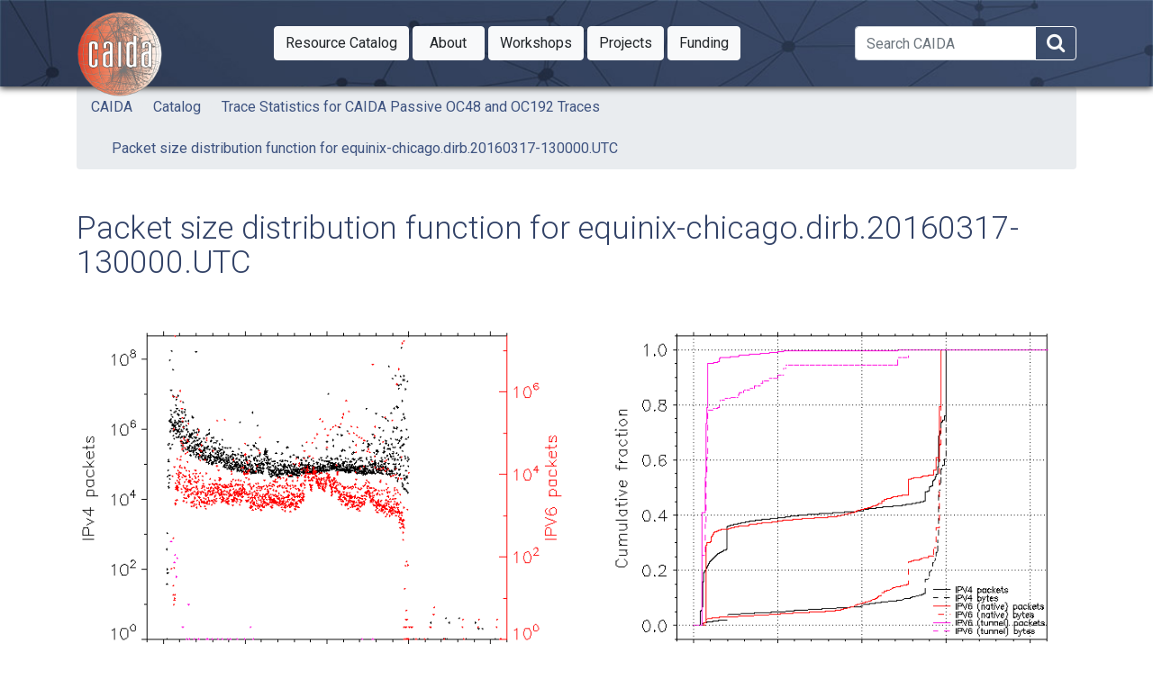

--- FILE ---
content_type: text/html
request_url: https://www.caida.org/catalog/datasets/trace_stats/chicago-b/2016/equinix-chicago.dirb.20160317-130000.utc.df/
body_size: 5619
content:
<!DOCTYPE html>
<html lang="en">

<head>
  <meta charset="utf-8">
  <meta http-equiv="x-ua-compatible" content="ie=edge">
  <!--[if lt IE 9]><script src='//cdnjs.cloudflare.com/ajax/libs/html5shiv/3.7.0/html5shiv.min.js'></script><![endif] -->
  <title>Packet size distribution function for equinix-chicago.dirb.20160317-130000.UTC - CAIDA</title>
  <meta name="viewport" content="width=device-width, initial-scale=1">

          

              
                    <meta name="twitter:card" content="summary_large_image" />
                    <meta name="twitter:image" content="https://www.caida.org/card/catalog_datasets_trace_stats_chicago-b_2016_equinix-chicago.dirb.20160317-130000.utc.df.png" />
  <meta name="twitter:title" content="Packet size distribution function for equinix-chicago.dirb.20160317-130000.UTC" />
  <meta name="twitter:site" content="@caidaorg" />
  <meta name="twitter:description" content="" />
  <meta property="og:title" content="Packet size distribution function for equinix-chicago.dirb.20160317-130000.UTC" />
  <meta property="og:type" content="article" />
  <meta property="og:url" content="https://www.caida.org/catalog/datasets/trace_stats/chicago-b/2016/equinix-chicago.dirb.20160317-130000.utc.df/" />

          

              
                    <meta property="og:image" content="https://www.caida.org/card/catalog_datasets_trace_stats_chicago-b_2016_equinix-chicago.dirb.20160317-130000.utc.df.png" />
  <meta property="og:site_name" content="CAIDA" />
  <meta property="article:published_time" content="2016-03-25T01:04:57+00:00" />
  <meta property="article:modified_time" content="2016-03-25T01:04:57+00:00" />
  <meta property="og:description" content="" />
  <meta name="description" content="" />  
  <link rel="icon" href="https://www.caida.org/favicon.ico">
  <link rel="apple-touch-icon" sizes="180x180" href="https://www.caida.org/apple-touch-icon.png">
  <link rel="icon" type="image/png" sizes="32x32" href="https://www.caida.org/favicon-32x32.png">
  <link rel="icon" type="image/png" sizes="16x16" href="https://www.caida.org/favicon-16x16.png">
  <link rel="manifest" href="https://www.caida.org/site.webmanifest">
  <link rel="mask-icon" href="https://www.caida.org/safari-pinned-tab.svg" color="#e37d35">
  <meta name="msapplication-TileColor" content="#2b5797">
  <meta name="theme-color" content="#ffffff">
  <link rel="stylesheet" href="https://stackpath.bootstrapcdn.com/font-awesome/4.7.0/css/font-awesome.min.css" integrity="sha384-wvfXpqpZZVQGK6TAh5PVlGOfQNHSoD2xbE+QkPxCAFlNEevoEH3Sl0sibVcOQVnN" crossorigin="anonymous">
  <link rel="stylesheet" href="https://stackpath.bootstrapcdn.com/bootstrap/4.5.2/css/bootstrap.min.css" integrity="sha384-JcKb8q3iqJ61gNV9KGb8thSsNjpSL0n8PARn9HuZOnIxN0hoP+VmmDGMN5t9UJ0Z" crossorigin="anonymous">
  <script src="https://code.jquery.com/jquery-3.5.1.min.js" integrity="sha256-9/aliU8dGd2tb6OSsuzixeV4y/faTqgFtohetphbbj0=" crossorigin="anonymous"></script>
  <link rel="stylesheet" href="//code.jquery.com/ui/1.12.1/themes/base/jquery-ui.css">
  <script src="https://code.jquery.com/ui/1.12.1/jquery-ui.min.js" integrity="sha256-VazP97ZCwtekAsvgPBSUwPFKdrwD3unUfSGVYrahUqU=" crossorigin="anonymous"></script>
  <script src="https://cdn.jsdelivr.net/npm/popper.js@1.16.1/dist/umd/popper.min.js" integrity="sha384-9/reFTGAW83EW2RDu2S0VKaIzap3H66lZH81PoYlFhbGU+6BZp6G7niu735Sk7lN" crossorigin="anonymous"></script>
  <script src="https://stackpath.bootstrapcdn.com/bootstrap/4.5.2/js/bootstrap.min.js" integrity="sha384-B4gt1jrGC7Jh4AgTPSdUtOBvfO8shuf57BaghqFfPlYxofvL8/KUEfYiJOMMV+rV" crossorigin="anonymous"></script>
  <script>
    $( document ).ready(function() {    
      breadcrumbTogglesWidth();
    });
  </script>
  <link rel="stylesheet" href="/css/style.min.bb8b9d87b98f075a9d078dc9142b2428537eea79b6130452a7ca762edd132609.css">
    <link rel="stylesheet" media="print" href="/css/print.min.e06ff4650f1106985b266c1236ea916037463bce127016b8741f19876c259e22.css">
    
    </head>

<body class='page page-default-single'>
  <nav id="main-menu-mobile" class="main-menu-mobile overflow-auto">
  <ul>
    <li class="menu-item-resource catalog">       
      <a href="https://catalog.caida.org/"><span>Resource Catalog</span></a>
        <a class="subsection" href="https://catalog.caida.org/search?query=types=dataset%20links=tag:caida%20"><span>Datasets</span></a>
        <a class="subsection" href="https://catalog.caida.org/search?query=types=presentation%20links=tag:caida%20"><span>Media / Presentations</span></a>
        <a class="subsection" href="https://catalog.caida.org/search?query=types=paper%20links=tag:caida%20"><span>Papers</span></a>
        <a class="subsection" href="https://catalog.caida.org/search?query=types=recipe%20"><span>Recipes</span></a>
        <a class="subsection" href="https://catalog.caida.org/search?query=types=software%20"><span>Software / Tools</span></a>
    </li>
    <li class="menu-item-about">       
      <a href="/about/"><span>About</span></a>
        <a class="subsection" href="/about/supporting/"><span>Supporting</span></a>
        <a class="subsection" href="/about/donate/"><span>Donate</span></a>
        <a class="subsection" href="/about/sponsors/"><span>Sponsors</span></a>
        <a class="subsection" href="/about/jobs/"><span>Jobs at CAIDA</span></a>
        <a class="subsection" href="/about/annualreports/"><span>Annual Reports</span></a>
        <a class="subsection" href="/about/progplan/"><span>Program Plan</span></a>
        <a class="subsection" href="/about/legal/"><span>Legal Agreements</span></a>
        <a class="subsection" href="/about/sso/"><span>Single Sign-On</span></a>
        <a class="subsection" href="/staff/"><span>Staff</span></a>
        <a class="subsection" href="https://blog.caida.org/"><span>Blog</span></a>
        <a class="subsection" href="/about/contactinfo/"><span>Contact Us</span></a>
    </li>
    <li class="menu-item-workshops">
        <a href="/workshops/"><span>Workshops</span></a>
    </li>
    <li class="menu-item-projects">
        <a href="/projects/"><span>Projects</span></a>
    </li>
    <li class="menu-item-funding">
        <a href="/funding/"><span>Funding</span></a>
    </li>
  </ul>
</nav>
  <div class="wrapper">
    <header>
    <div class='header'>
  <div class="container">
    
    <div class="logo">
      
      <a href="https://www.caida.org/"><img alt="Logo" src="/images/caida.png" title="CAIDA - Center for Applied Internet Data Analysis" /></a>
    </div>
    <div class="logo-mobile">
      <a href="https://www.caida.org/"><img alt="Logo" src="/images/caida_mobile.png" title="CAIDA - Center for Applied Internet Data Analysis" /></a>
    </div>
    <div class="d-none d-print-block p-2"><h1 class="text-light">Packet size distribution function for equinix-chicago.dirb.20160317-130000.UTC</h1></div>
    <nav id="main-menu" class="main-menu">
    <div class="btn-group">
       
        <a href="https://catalog.caida.org/" class="btn btn-light btn-md dropdown-toggle minw " aria-haspopup="true" role="button" ><span class="d-lg-none">Catalog</span><span class="d-none d-lg-block">Resource Catalog</span><span class="sr-only" data-toggle="dropdown"> Toggle Dropdown</span></a>
        <div class="dropdown-menu">
            
              <div class="dropdown-submenu">
                <a class="dropdown-item dropdown-toggle" href="https://catalog.caida.org/search?query=types=dataset%20links=tag:caida%20">Datasets</a>
                <div class="dropdown-menu">
                    <a class="dropdown-item" href="/catalog/datasets/overview/">Overview table</a>
                </div>
              </div>
            
            
              <div class="dropdown-submenu">
                <a class="dropdown-item dropdown-toggle" href="https://catalog.caida.org/search?query=types=presentation%20links=tag:caida%20">Media / Presentations</a>
                <div class="dropdown-menu">
                    <a class="dropdown-item" href="https://www.caida.org/catalog/media/posters/">Posters</a>
                    <a class="dropdown-item" href="https://www.caida.org/catalog/media/visualizations/">Visualizations</a>
                </div>
              </div>
            
            
              <div class="dropdown-submenu">
                <a class="dropdown-item dropdown-toggle" href="https://catalog.caida.org/search?query=types=paper%20links=tag:caida%20">Papers</a>
                <div class="dropdown-menu">
                    <a class="dropdown-item" href="https://catalog.caida.org/search?query=types=paper%20!links=tag:caida%20links=tag:used_caida_data%20">External papers</a>
                    <a class="dropdown-item" href="https://www.caida.org/catalog/datasets/publications/report-publication/">Report new publication</a>
                </div>
              </div>
            
            
              <a class="dropdown-item solo" href="https://catalog.caida.org/search?query=types=recipe%20">Recipes</a>
            
              <a class="dropdown-item solo" href="https://catalog.caida.org/search?query=types=software%20">Software / Tools</a>
        </div>
      
    </div>
    <div class="btn-group">
       
        <a href="/about/" class="btn btn-light btn-md dropdown-toggle minw " aria-haspopup="true" role="button" ><span class="d-lg-none">About</span><span class="d-none d-lg-block">About</span><span class="sr-only" data-toggle="dropdown"> Toggle Dropdown</span></a>
        <div class="dropdown-menu">
            
              <a class="dropdown-item solo" href="/about/supporting/">Supporting</a>
            
              <a class="dropdown-item solo" href="/about/donate/">Donate</a>
            
              <a class="dropdown-item solo" href="/about/sponsors/">Sponsors</a>
            
              <a class="dropdown-item solo" href="/about/jobs/">Jobs at CAIDA</a>
            
              <a class="dropdown-item solo" href="/about/annualreports/">Annual Reports</a>
            
              <a class="dropdown-item solo" href="/about/progplan/">Program Plan</a>
            
              <a class="dropdown-item solo" href="/about/legal/">Legal Agreements</a>
            
              <a class="dropdown-item solo" href="/about/sso/">Single Sign-On</a>
            
              <a class="dropdown-item solo" href="/staff/">Staff</a>
            
              <a class="dropdown-item solo" href="https://blog.caida.org/">Blog</a>
            
              <a class="dropdown-item solo" href="/about/contactinfo/">Contact Us</a>
        </div>
      
    </div>
    <div class="btn-group">
      
        <a href="/workshops/" class="btn btn-light btn-md dropdown-toggle minw " aria-haspopup="true" role="button" >Workshops<span class="sr-only" data-toggle="dropdown"> Toggle Dropdown</span></a>
          
        <div class="dropdown-menu">
  
  <a class="dropdown-item wkshp" href="/workshops/?workshopserieslisting=GMI&show_all=1" title="GMI3S">GMI Meetings</a>
      <a class="dropdown-item solo wkshp" href="/workshops/aims/2602/" title="AIMS-19 Workshop">AIMS-19</a>
      <a class="dropdown-item solo wkshp" href="/workshops/aims/2502/" title="AIMS-17 (GMI-AIMS-5) Workshop">AIMS-17 (GMI-AIMS-5)</a>
      <a class="dropdown-item solo wkshp" href="/workshops/aims/2509/" title="AIMS-18 (GMI-AIMS-6) Workshop">AIMS-18 (GMI-AIMS-6)</a>
      <a class="dropdown-item solo wkshp" href="/workshops/aims/2305/" title="AIMS 2023">AIMS 2023</a>
      <a class="dropdown-item solo wkshp" href="/workshops/dust/2107/" title="DUST 2021 - 3rd International Workshop on Darkspace and UnSolicited Traffic Analysis">DUST 2021</a>
        </div>
      
    </div>
    <div class="btn-group">
      
        <a href="/projects/" class="btn btn-light btn-md dropdown-toggle minw " aria-haspopup="true" role="button" >Projects<span class="sr-only" data-toggle="dropdown"> Toggle Dropdown</span></a>
          
        <div class="dropdown-menu">
  
          <a class="dropdown-item solo" href="/projects/rootbeer/" title="Routing Operations Observational Technology: Building to Enable Education and Research">ROOTBEER</a>
          <a class="dropdown-item solo" href="/projects/starnova/" title="Scalable Technology to Accelerate Research Network Operations Vulnerability Alerts">STARNOVA</a>
          <a class="dropdown-item solo" href="/projects/avoid/" title="Automated Verification Of Internet Data-paths for 5G">AVOID</a>
          <a class="dropdown-item solo" href="/projects/rabbits/" title="A Toolkit for Reproducible Assessment of Broadband Internet Topology and Speed">RABBITS</a>
          <a class="dropdown-item solo" href="/projects/cloudbottlenecks/" title="Detection and Analysis of Infrastructure Bottlenecks in a Cloud-Centric Internet">Cloud Bottlenecks</a>
          <a class="dropdown-item solo" href="/projects/gmi3s/" title="Designing a Global Measurement Infrastructure to Improve Internet Security">GMI</a>
          <a class="dropdown-item solo" href="/projects/spoofer/" title="Spoofer">Spoofer</a>
          <a class="dropdown-item solo" href="/projects/cloudtrace/" title="Cloudtrace">Cloudtrace</a>
          <a class="dropdown-item solo" href="/projects/fantail/" title="Facilitating Advances in Network Topology Analysis">FANTAIL</a>
          <a class="dropdown-item solo" href="/projects/network_telescope/" title="Network Telescope">Network Telescope</a>
          <a class="dropdown-item solo" href="/projects/as-core/" title="AS Core Visualization">AS Core Visualization</a>
          <a class="dropdown-item solo" href="/projects/ark/" title="Archipelago Measurement Infrastructure">Ark</a>
        </div>
      
    </div>
    <div class="btn-group">
      
        <a href="/funding/" class="btn btn-light btn-md dropdown-toggle minw " aria-haspopup="true" role="button" >Funding<span class="sr-only" data-toggle="dropdown"> Toggle Dropdown</span></a>
          
        <div class="dropdown-menu">
  
          <a class="dropdown-item solo" href="/funding/cns-ivoyager/" title=" Internet Voyager for Gathering Cyber Threat Intelligence">iVoyager</a>
          <a class="dropdown-item solo" href="/funding/cici-canis/" title="Curated AI-ready Network telescope datasets for Internet Security">CANIS</a>
          <a class="dropdown-item solo" href="/funding/cici-rootbeer/" title="Routing Operations Observational Technology: Building to Enable Education and Research">ROOTBEER</a>
          <a class="dropdown-item solo" href="/funding/cybertraining-escalate/" title="Engaging Scholars in Cybersecurity Analysis: A Laboratory for Teaching and Education">ESCALATE</a>
          <a class="dropdown-item solo" href="/funding/eager-idsu/" title="Applying NAIRR Pilot Resources to Infer Data Set Utility">IDSU</a>
          <a class="dropdown-item solo" href="/funding/cns-rabbits/" title="A measurement toolkit for Reproducible Assessment of BroadBand Internet Topology and Speed">RABBITS</a>
          <a class="dropdown-item solo" href="/funding/cici-starnova/" title="Scalable Technology to Accelerate Research Network Operations Vulnerability Alerts">STARNOVA</a>
          <a class="dropdown-item solo" href="/funding/cns-cloudbottlenecks/" title="Detection and Analysis of Infrastructure Bottlenecks in a Cloud-Centric Internet">Cloud Bottlenecks</a>
          <a class="dropdown-item solo" href="/funding/ccri-ilands/" title="Integrated Library for Advancing Network Data Science">ILANDS</a>
        </div>
      
    </div>
</nav>

<div id="searchbox" class="d-none d-xl-block d-print-none">
  <form method="GET" action="https://duckduckgo.com/" id="ddgform-main" class="form-inline my-2 my-xl-0">
    <div class="input-group">
      <input name="q" id="ddg-xl-search" value="" class="form-control" type="search" placeholder="Search CAIDA" aria-label="Search">
      <input name="sites" value="www.caida.org" type="hidden">
      <span class="input-group-append">
        <button class="btn btn-outline-light ddg-search-button" aria-label="Search" title="Search within CAIDA pages" type="submit">
            <i class="fa fa-search fa-2x"></i>
        </button>
      </span>
    </div>   
  </form>
</div>

    <div class="d-xl-none d-print-none">
      <button class="btn d-inline d-xl-none btn-outline-light" aria-label="Search" data-toggle="collapse" data-target="#mobilesearch"><i class="fa fa-search"></i></button>
      
<button id="toggle-main-menu-mobile" class="btn hamburger hamburger--spin" type="button">
  <span class="hamburger-box">
    <span class="hamburger-inner"></span>
  </span>
</button>

    </div>
  </div>
</div>
<div class="container d-print-none" data-id="mobilesearch">
  <div class="row">
    <div id="mobilesearch" class="col-12 collapse bg-primary ">
      <form method="GET" action="https://duckduckgo.com/" id="ddgform-mobile" class="my-2 my-xl-0">
        <div class="input-group d-xl-none">
          <input name="q" id="ddg-collapse-search" value="" class="form-control" type="search" placeholder="Search CAIDA" aria-label="Search">
          <input name="sites" value="www.caida.org" type="hidden">         
          <span class="input-group-append">
            <button class="btn btn-success ddg-search-button" aria-label="Search" type="submit">
                Search
            </button>
          </span>
        </div>        
      </form>
    </div>
  </div>
</div>
<div class="container">
<ul class="breadcrumb">
  
<li class="breadcrumb-item"><a href="/">CAIDA</a>
</li>
<li class="breadcrumb-item"><a href="https://catalog.caida.org/">Catalog</a>
</li>
<li class="breadcrumb-item"><a href="https://catalog.caida.org/dataset/passive_metadata">Trace Statistics for CAIDA Passive OC48 and OC192 Traces</a>
</li>
<li class="breadcrumb-item active"><a href="https://catalog.caida.org/dataset/trace_stats/">Packet size distribution function for equinix-chicago.dirb.20160317-130000.UTC</a>
</li>
</ul></div>

    </header>
      <div class="container pt-2 pt-md-3 pb-3 pb-md-6" data-id="elsecontainer">
        <div class="row">
          <main class="col-12">

<h1 class="title d-print-none">Packet size distribution function for equinix-chicago.dirb.20160317-130000.UTC</h1>

<div class="content ">      <img src="../equinix-chicago.dirb.20160317-130000.utc.df.png" width="1200" height="580"></img>

</div>
<h2 class="mt-2">Related Objects</h2>
    See <a class="bold" href="https://catalog.caida.org/dataset/trace_stats/">https://catalog.caida.org/dataset/trace_stats/</a> to explore related objects to this document in the CAIDA Resource Catalog.
    <br><a href="https://catalog.caida.org/dataset/trace_stats/"><button type="button" class="btn btn-info mt-2">Go to Resource Catalog entry</button></a>
          </main>
        </div>
      </div>

</div>

  

<div class="text-center d-print-none" id="lastmod">
  <div class="d-flex justify-content-center text-muted">
    <div><small>
      <i class="fa fa-clock-o"></i> <strong>Published</strong>
      <time datetime="2016-03-25T01:04:57&#43;00:00">March 25, 2016</time>
    </small></div>
    <div class="mx-3">
    </div>
  </div>
  
</div>
<footer class="d-print-none">
  
  <div class="sub-footer">
  <div class="container">
    <div class="row">
      <div class="col-2">
        
      </div>
      <div class="col-8">
        <div class="sub-footer-inner">
          <ul>
            <li>Center&nbsp;for Applied Internet&nbsp;Data&nbsp;Analysis based at the <a href="//www.sdsc.edu/">University&nbsp;of&nbsp;California's San&nbsp;Diego&nbsp;Supercomputer&nbsp;Center</a></li>
          </ul>          
        </div>
      </div>
      <div class="col-2">
        <div class="sub-footer-inner">
          <a href="/about/legal/privacy/">Privacy</a>
        </div>
      </div>
    </div>
  </div>
</div>  

  
  <script>
    function renderSidebar(){
      if(window.innerWidth >= 1920){

        $("#sidebarcontainer").removeClass("container");
        $("#sidebarcontainer").addClass("container-fluid");
        $("#asidebar").addClass("");
        $("#asidebar").addClass("col-xxxl-1");
        
        
        let main_width = $(".breadcrumb").width();
        $("main").css({"max-width": main_width});
        
        
        let marg_size = $(".breadcrumb")[0].getBoundingClientRect().x - $("aside")[0].getBoundingClientRect().width-10;
        $("#asidebar").css({"margin-left":marg_size+"px"});
        

        $("#sidebarcontainer").css({"opacity":"1"});

      } else {

        $("#sidebarcontainer").removeClass("container-fluid");
        $("#asidebar").removeClass("text-right");
        $("#asidebar").css({"margin-left":""});
        $("main").css({"max-width": ""});

        $("#sidebarcontainer").addClass("container");
        $("#sidebarcontainer").css({"opacity":"1"});

      }
    }

    renderSidebar();

     
    $(window).resize(renderSidebar);
    
  </script>
  <noscript>
    <style>#sidebarcontainer { opacity: 1; }#asidebar { opacity: 0; }</style>
  </noscript>
  <script src="/js/global.min.1992dba80a48e77b7e07524905e69c43841fcce5b7a7c705029337060887ea57.js"></script>

  <script src="/c2supportfiles/awstats_misc_tracker.js" ></script>
  <noscript><img src="/c2supportfiles/awstats_misc_tracker.js?nojs=y" height="0" width="0" style="display: none; border: 0;" alt="" /></noscript>
  <script async src="https://www.googletagmanager.com/gtag/js?id=G-GJW4XFS0MC"></script>
  <script>
  function isDoNotTrackEnabled() {
    if (typeof window === 'undefined') return false
    const { doNotTrack, navigator } = window
    const dnt = (doNotTrack || navigator.doNotTrack || navigator.msDoNotTrack || msTracking())
    if (!dnt) return false
    if (dnt === true || dnt === 1 || dnt === 'yes' || (typeof dnt === 'string' && dnt.charAt(0) === '1')) {
      return true
    }
    return false
  }

  function msTracking() {
    const { external } = window
    return 'msTrackingProtectionEnabled' in external &&
    typeof external.msTrackingProtectionEnabled === 'function' &&
    window.external.msTrackingProtectionEnabled()
  }

  if (!isDoNotTrackEnabled()) {
    window.dataLayer = window.dataLayer || [];
    function gtag(){dataLayer.push(arguments);}
    gtag('js', new Date());
    gtag('config', 'G-GJW4XFS0MC', { 'anonymize_ip': false, cookie_flags: 'SameSite=None;Secure' });
  }
  </script>
  
  
  
</footer>
</body>

</html>
